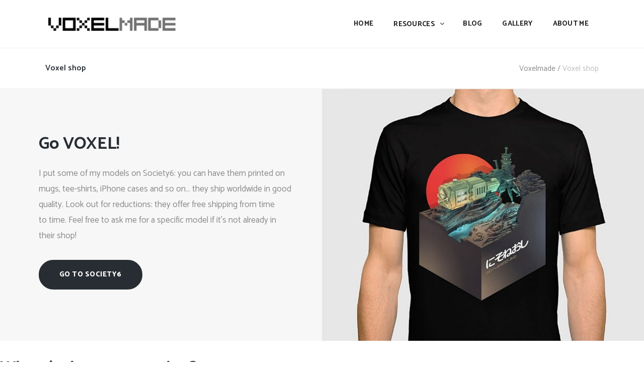

--- FILE ---
content_type: text/html; charset=UTF-8
request_url: https://www.voxelmade.com/voxelshop/
body_size: 8926
content:

<!DOCTYPE html>
<html lang="fr-FR">
<head>
    	
        <meta charset="UTF-8"/>
        <link rel="profile" href="https://gmpg.org/xfn/11"/>
        <link rel="pingback" href="https://www.voxelmade.com/xmlrpc.php"/>

                <meta name="viewport" content="width=device-width,initial-scale=1,user-scalable=no">
        
	<script type="application/javascript">var qodeCoreAjaxUrl = "https://www.voxelmade.com/wp-admin/admin-ajax.php"</script><script type="application/javascript">var QodefAjaxUrl = "https://www.voxelmade.com/wp-admin/admin-ajax.php"</script><meta name='robots' content='index, follow, max-image-preview:large, max-snippet:-1, max-video-preview:-1' />

	<!-- This site is optimized with the Yoast SEO plugin v26.6 - https://yoast.com/wordpress/plugins/seo/ -->
	<title>Voxel shop - Voxelmade</title>
	<link rel="canonical" href="https://www.voxelmade.com/voxelshop/" />
	<meta property="og:locale" content="fr_FR" />
	<meta property="og:type" content="article" />
	<meta property="og:title" content="Voxel shop - Voxelmade" />
	<meta property="og:url" content="https://www.voxelmade.com/voxelshop/" />
	<meta property="og:site_name" content="Voxelmade" />
	<meta property="article:modified_time" content="2017-05-28T13:49:33+00:00" />
	<meta name="twitter:card" content="summary_large_image" />
	<meta name="twitter:site" content="@thibaultsimar" />
	<meta name="twitter:label1" content="Durée de lecture estimée" />
	<meta name="twitter:data1" content="1 minute" />
	<script type="application/ld+json" class="yoast-schema-graph">{"@context":"https://schema.org","@graph":[{"@type":"WebPage","@id":"https://www.voxelmade.com/voxelshop/","url":"https://www.voxelmade.com/voxelshop/","name":"Voxel shop - Voxelmade","isPartOf":{"@id":"https://www.voxelmade.com/#website"},"datePublished":"2017-03-11T17:46:58+00:00","dateModified":"2017-05-28T13:49:33+00:00","breadcrumb":{"@id":"https://www.voxelmade.com/voxelshop/#breadcrumb"},"inLanguage":"fr-FR","potentialAction":[{"@type":"ReadAction","target":["https://www.voxelmade.com/voxelshop/"]}]},{"@type":"BreadcrumbList","@id":"https://www.voxelmade.com/voxelshop/#breadcrumb","itemListElement":[{"@type":"ListItem","position":1,"name":"Accueil","item":"https://www.voxelmade.com/"},{"@type":"ListItem","position":2,"name":"Voxel shop"}]},{"@type":"WebSite","@id":"https://www.voxelmade.com/#website","url":"https://www.voxelmade.com/","name":"Voxelmade","description":"Voxel made easy","potentialAction":[{"@type":"SearchAction","target":{"@type":"EntryPoint","urlTemplate":"https://www.voxelmade.com/?s={search_term_string}"},"query-input":{"@type":"PropertyValueSpecification","valueRequired":true,"valueName":"search_term_string"}}],"inLanguage":"fr-FR"}]}</script>
	<!-- / Yoast SEO plugin. -->


<link rel='dns-prefetch' href='//maps.googleapis.com' />
<link rel='dns-prefetch' href='//fonts.googleapis.com' />
<link rel="alternate" type="application/rss+xml" title="Voxelmade &raquo; Flux" href="https://www.voxelmade.com/feed/" />
<link rel="alternate" type="application/rss+xml" title="Voxelmade &raquo; Flux des commentaires" href="https://www.voxelmade.com/comments/feed/" />
<link rel="alternate" title="oEmbed (JSON)" type="application/json+oembed" href="https://www.voxelmade.com/wp-json/oembed/1.0/embed?url=https%3A%2F%2Fwww.voxelmade.com%2Fvoxelshop%2F" />
<link rel="alternate" title="oEmbed (XML)" type="text/xml+oembed" href="https://www.voxelmade.com/wp-json/oembed/1.0/embed?url=https%3A%2F%2Fwww.voxelmade.com%2Fvoxelshop%2F&#038;format=xml" />
<style id='wp-img-auto-sizes-contain-inline-css' type='text/css'>
img:is([sizes=auto i],[sizes^="auto," i]){contain-intrinsic-size:3000px 1500px}
/*# sourceURL=wp-img-auto-sizes-contain-inline-css */
</style>
<style id='wp-emoji-styles-inline-css' type='text/css'>

	img.wp-smiley, img.emoji {
		display: inline !important;
		border: none !important;
		box-shadow: none !important;
		height: 1em !important;
		width: 1em !important;
		margin: 0 0.07em !important;
		vertical-align: -0.1em !important;
		background: none !important;
		padding: 0 !important;
	}
/*# sourceURL=wp-emoji-styles-inline-css */
</style>
<link rel='stylesheet' id='rs-plugin-settings-css' href='https://www.voxelmade.com/wp-content/plugins/revslider/public/assets/css/settings.css?ver=5.3.1.5' type='text/css' media='all' />
<style id='rs-plugin-settings-inline-css' type='text/css'>
#rs-demo-id {}
/*# sourceURL=rs-plugin-settings-inline-css */
</style>
<link rel='stylesheet' id='arlo_qodef_default_style-css' href='https://www.voxelmade.com/wp-content/themes/arlo/style.css?ver=b5a22d4314d61a08e93c6807774b1185' type='text/css' media='all' />
<link rel='stylesheet' id='arlo_qodef_modules_plugins-css' href='https://www.voxelmade.com/wp-content/themes/arlo/assets/css/plugins.min.css?ver=b5a22d4314d61a08e93c6807774b1185' type='text/css' media='all' />
<link rel='stylesheet' id='arlo_qodef_modules-css' href='https://www.voxelmade.com/wp-content/themes/arlo/assets/css/modules.min.css?ver=b5a22d4314d61a08e93c6807774b1185' type='text/css' media='all' />
<style id='arlo_qodef_modules-inline-css' type='text/css'>
div.wpcf7 img.ajax-loader{display: none;}

.landing-custom .wpb_single_image a{
  padding-top: 4.5%;
  background-image: url("/wp-content/themes/arlo/assets/css/img/frame-landing.png");
  background-repeat:no-repeat;
  background-size:contain;
}
.landing-custom .wpb_single_image a{
  position:relative;
}

.landing-custom .wpb_single_image a:before{
  content:'';
  display:block;
  position:absolute;
  left:0;
  top:0;
  width:100%;
  height:100%;
  background-color:#000000;
  opacity:0;
  -webkit-transition: opacity 0.2s ease;
  transition: opacity 0.2s ease;
  border-radius: 5px 5px 0 0;
}

.landing-custom .wpb_single_image a:hover:before{
  opacity:0.15;
}

.page-id-4491 #qodef-back-to-top{
    display: none;
}

.landing-custom  h4{
font-size:16px;
}
/*# sourceURL=arlo_qodef_modules-inline-css */
</style>
<link rel='stylesheet' id='qodef_font_awesome-css' href='https://www.voxelmade.com/wp-content/themes/arlo/assets/css/font-awesome/css/font-awesome.min.css?ver=b5a22d4314d61a08e93c6807774b1185' type='text/css' media='all' />
<link rel='stylesheet' id='qodef_font_elegant-css' href='https://www.voxelmade.com/wp-content/themes/arlo/assets/css/elegant-icons/style.min.css?ver=b5a22d4314d61a08e93c6807774b1185' type='text/css' media='all' />
<link rel='stylesheet' id='qodef_ion_icons-css' href='https://www.voxelmade.com/wp-content/themes/arlo/assets/css/ion-icons/css/ionicons.min.css?ver=b5a22d4314d61a08e93c6807774b1185' type='text/css' media='all' />
<link rel='stylesheet' id='qodef_linea_icons-css' href='https://www.voxelmade.com/wp-content/themes/arlo/assets/css/linea-icons/style.css?ver=b5a22d4314d61a08e93c6807774b1185' type='text/css' media='all' />
<link rel='stylesheet' id='qodef_simple_line_icons-css' href='https://www.voxelmade.com/wp-content/themes/arlo/assets/css/simple-line-icons/simple-line-icons.css?ver=b5a22d4314d61a08e93c6807774b1185' type='text/css' media='all' />
<link rel='stylesheet' id='qodef_dripicons-css' href='https://www.voxelmade.com/wp-content/themes/arlo/assets/css/dripicons/dripicons.css?ver=b5a22d4314d61a08e93c6807774b1185' type='text/css' media='all' />
<link rel='stylesheet' id='arlo_qodef_modules_responsive-css' href='https://www.voxelmade.com/wp-content/themes/arlo/assets/css/modules-responsive.css?ver=b5a22d4314d61a08e93c6807774b1185' type='text/css' media='all' />
<link rel='stylesheet' id='arlo_qodef_blog_responsive-css' href='https://www.voxelmade.com/wp-content/themes/arlo/assets/css/blog-responsive.min.css?ver=b5a22d4314d61a08e93c6807774b1185' type='text/css' media='all' />
<link rel='stylesheet' id='arlo_qodef_style_dynamic_responsive-css' href='https://www.voxelmade.com/wp-content/themes/arlo/assets/css/style_dynamic_responsive.css?ver=1638305571' type='text/css' media='all' />
<link rel='stylesheet' id='arlo_qodef_style_dynamic-css' href='https://www.voxelmade.com/wp-content/themes/arlo/assets/css/style_dynamic.css?ver=1638305571' type='text/css' media='all' />
<link rel='stylesheet' id='js_composer_front-css' href='https://www.voxelmade.com/wp-content/plugins/js_composer/assets/css/js_composer.min.css?ver=5.1.1' type='text/css' media='all' />
<link rel='stylesheet' id='arlo_qodef_google_fonts-css' href='https://fonts.googleapis.com/css?family=Catamaran%3A100%2C200%2C300%2C400%2C500%2C600%2C700%2C800%2C900&#038;subset=latin-ext&#038;ver=1.0.0' type='text/css' media='all' />
<link rel='stylesheet' id='childstyle-css' href='https://www.voxelmade.com/wp-content/themes/arlo-child/style.css?ver=b5a22d4314d61a08e93c6807774b1185' type='text/css' media='all' />
<script type="text/javascript" src="https://www.voxelmade.com/wp-includes/js/jquery/jquery.min.js?ver=3.7.1" id="jquery-core-js"></script>
<script type="text/javascript" src="https://www.voxelmade.com/wp-includes/js/jquery/jquery-migrate.min.js?ver=3.4.1" id="jquery-migrate-js"></script>
<script type="text/javascript" src="https://www.voxelmade.com/wp-content/plugins/revslider/public/assets/js/jquery.themepunch.tools.min.js?ver=5.3.1.5" id="tp-tools-js"></script>
<script type="text/javascript" src="https://www.voxelmade.com/wp-content/plugins/revslider/public/assets/js/jquery.themepunch.revolution.min.js?ver=5.3.1.5" id="revmin-js"></script>
<link rel="https://api.w.org/" href="https://www.voxelmade.com/wp-json/" /><link rel="alternate" title="JSON" type="application/json" href="https://www.voxelmade.com/wp-json/wp/v2/pages/5179" /><link rel="EditURI" type="application/rsd+xml" title="RSD" href="https://www.voxelmade.com/xmlrpc.php?rsd" />

<link rel='shortlink' href='https://www.voxelmade.com/?p=5179' />
<meta name="generator" content="Powered by Visual Composer - drag and drop page builder for WordPress."/>
<!--[if lte IE 9]><link rel="stylesheet" type="text/css" href="https://www.voxelmade.com/wp-content/plugins/js_composer/assets/css/vc_lte_ie9.min.css" media="screen"><![endif]--><meta name="generator" content="Powered by Slider Revolution 5.3.1.5 - responsive, Mobile-Friendly Slider Plugin for WordPress with comfortable drag and drop interface." />
<noscript><style type="text/css"> .wpb_animate_when_almost_visible { opacity: 1; }</style></noscript></head>

<body data-rsssl=1 class="wp-singular page-template page-template-full-width page-template-full-width-php page page-id-5179 wp-theme-arlo wp-child-theme-arlo-child qode-core-1.1 qodef-smooth-scroll  qodef-mimic-ajax qodef-header-standard qodef-sticky-header-on-scroll-up qodef-default-mobile-header qodef-sticky-up-mobile-header qodef-dropdown-animate-height wpb-js-composer js-comp-ver-5.1.1 vc_responsive">



<div class="qodef-wrapper">
    <div class="qodef-wrapper-inner">
        
<header class="qodef-page-header">
    
    <div class="qodef-menu-area" >
                    <div class="qodef-grid">
                                <div class="qodef-vertical-align-containers">
                <div class="qodef-position-left">
                    <div class="qodef-position-left-inner">
                        
<div class="qodef-logo-wrapper">
    <a href="https://www.voxelmade.com/" style="height: 39px;">
        <img class="qodef-normal-logo" src="https://www.voxelmade.com/wp-content/uploads/2017/05/logo-voxelmade-1-e1495976942988.png" alt="logo"/>
        <img class="qodef-dark-logo" src="https://www.voxelmade.com/wp-content/uploads/2017/05/logo-voxelmade-1-e1495976942988.png" alt="dark logoo"/>        <img class="qodef-light-logo" src="https://www.voxelmade.com/wp-content/uploads/2017/05/logo-voxelmade-1-e1495976942988.png" alt="light logo"/>    </a>
</div>

                    </div>
                </div>
                <div class="qodef-position-right">
                    <div class="qodef-position-right-inner">
                        
<nav class="qodef-main-menu qodef-drop-down qodef-default-nav">
    <ul id="menu-voxelmade" class="clearfix"><li id="nav-menu-item-4884" class="menu-item menu-item-type-post_type menu-item-object-page menu-item-home  narrow"><a href="https://www.voxelmade.com/" class=""><span class="item_outer"><span class="item_inner"><span class="menu_icon_wrapper"><i class="menu_icon null fa"></i></span><span class="item_text">Home</span></span><span class="plus"></span></span></a></li>
<li id="nav-menu-item-5058" class="menu-item menu-item-type-post_type menu-item-object-page menu-item-has-children  has_sub narrow"><a href="https://www.voxelmade.com/ressources/" class=""><span class="item_outer"><span class="item_inner"><span class="menu_icon_wrapper"><i class="menu_icon null fa"></i></span><span class="item_text">Resources</span><i class="fa fa-angle-down qodef-first-level-icon" aria-hidden="true"></i></span><span class="plus"></span></span></a>
<div class="second"><div class="inner"><ul>
	<li id="nav-menu-item-4938" class="menu-item menu-item-type-post_type menu-item-object-page menu-item-has-children sub"><a href="https://www.voxelmade.com/softwares/" class=""><span class="item_outer"><span class="item_inner"><span class="menu_icon_wrapper"><i class="menu_icon null fa"></i></span><span class="item_text">Softwares</span></span><span class="plus"></span><i class="qodef-menu-arrow fa fa-angle-right"></i></span></a>
	<ul>
		<li id="nav-menu-item-4941" class="menu-item menu-item-type-post_type menu-item-object-page "><a href="https://www.voxelmade.com/magicavoxel/" class=""><span class="item_outer"><span class="item_inner"><span class="menu_icon_wrapper"><i class="menu_icon null fa"></i></span><span class="item_text">Magicavoxel</span></span><span class="plus"></span></span></a></li>
		<li id="nav-menu-item-5134" class="menu-item menu-item-type-post_type menu-item-object-page "><a href="https://www.voxelmade.com/qubicle/" class=""><span class="item_outer"><span class="item_inner"><span class="menu_icon_wrapper"><i class="menu_icon null fa"></i></span><span class="item_text">Qubicle</span></span><span class="plus"></span></span></a></li>
		<li id="nav-menu-item-5259" class="menu-item menu-item-type-post_type menu-item-object-page "><a href="https://www.voxelmade.com/cinema4d/" class=""><span class="item_outer"><span class="item_inner"><span class="menu_icon_wrapper"><i class="menu_icon null fa"></i></span><span class="item_text">Cinema4D</span></span><span class="plus"></span></span></a></li>
		<li id="nav-menu-item-5645" class="menu-item menu-item-type-post_type menu-item-object-page "><a href="https://www.voxelmade.com/voxedit/" class=""><span class="item_outer"><span class="item_inner"><span class="menu_icon_wrapper"><i class="menu_icon blank fa"></i></span><span class="item_text">VoxEdit</span></span><span class="plus"></span></span></a></li>
	</ul>
</li>
	<li id="nav-menu-item-4928" class="menu-item menu-item-type-post_type menu-item-object-page "><a href="https://www.voxelmade.com/voxelartists/" class=""><span class="item_outer"><span class="item_inner"><span class="menu_icon_wrapper"><i class="menu_icon null fa"></i></span><span class="item_text">Voxel artists</span></span><span class="plus"></span></span></a></li>
	<li id="nav-menu-item-4959" class="menu-item menu-item-type-post_type menu-item-object-page "><a href="https://www.voxelmade.com/tutorials/" class=""><span class="item_outer"><span class="item_inner"><span class="menu_icon_wrapper"><i class="menu_icon null fa"></i></span><span class="item_text">Tutorials</span></span><span class="plus"></span></span></a></li>
</ul></div></div>
</li>
<li id="nav-menu-item-5240" class="menu-item menu-item-type-post_type menu-item-object-page  narrow"><a href="https://www.voxelmade.com/blog/" class=""><span class="item_outer"><span class="item_inner"><span class="menu_icon_wrapper"><i class="menu_icon null fa"></i></span><span class="item_text">Blog</span></span><span class="plus"></span></span></a></li>
<li id="nav-menu-item-4885" class="menu-item menu-item-type-post_type menu-item-object-page  narrow"><a href="https://www.voxelmade.com/gallery/" class=""><span class="item_outer"><span class="item_inner"><span class="menu_icon_wrapper"><i class="menu_icon null fa"></i></span><span class="item_text">Gallery</span></span><span class="plus"></span></span></a></li>
<li id="nav-menu-item-5251" class="menu-item menu-item-type-post_type menu-item-object-page  narrow"><a href="https://www.voxelmade.com/about-me/" class=""><span class="item_outer"><span class="item_inner"><span class="menu_icon_wrapper"><i class="menu_icon null fa"></i></span><span class="item_text">About me</span></span><span class="plus"></span></span></a></li>
<li id="nav-menu-item-5272" class="menu-item menu-item-type-post_type menu-item-object-page current-menu-item page_item page-item-5179 current_page_item qodef-active-item narrow"></li>
</ul></nav>

                                            </div>
                </div>
            </div>
                </div>
            </div>
        <div class="qodef-sticky-header">
        <div class="qodef-sticky-holder">
            <div class="qodef-grid">
                        <div class=" qodef-vertical-align-containers">
                <div class="qodef-position-left">
                    <div class="qodef-position-left-inner">
                        
<div class="qodef-logo-wrapper">
    <a href="https://www.voxelmade.com/" style="height: 39px;">
        <img class="qodef-normal-logo" src="https://www.voxelmade.com/wp-content/uploads/2017/05/logo-voxelmade-1-e1495976942988.png" alt="logo"/>
        <img class="qodef-dark-logo" src="https://www.voxelmade.com/wp-content/uploads/2017/05/logo-voxelmade-1-e1495976942988.png" alt="dark logoo"/>        <img class="qodef-light-logo" src="https://www.voxelmade.com/wp-content/uploads/2017/05/logo-voxelmade-1-e1495976942988.png" alt="light logo"/>    </a>
</div>

                    </div>
                </div>
                <div class="qodef-position-right">
                    <div class="qodef-position-right-inner">

                        
<nav class="qodef-main-menu qodef-drop-down qodef-sticky-nav">
    <ul id="menu-voxelmade-1" class="clearfix"><li id="sticky-nav-menu-item-4884" class="menu-item menu-item-type-post_type menu-item-object-page menu-item-home  narrow"><a href="https://www.voxelmade.com/" class=""><span class="item_outer"><span class="item_inner"><span class="menu_icon_wrapper"><i class="menu_icon null fa"></i></span><span class="item_text">Home</span></span><span class="plus"></span></span></a></li>
<li id="sticky-nav-menu-item-5058" class="menu-item menu-item-type-post_type menu-item-object-page menu-item-has-children  has_sub narrow"><a href="https://www.voxelmade.com/ressources/" class=""><span class="item_outer"><span class="item_inner"><span class="menu_icon_wrapper"><i class="menu_icon null fa"></i></span><span class="item_text">Resources</span><i class="fa fa-angle-down qodef-first-level-icon" aria-hidden="true"></i></span><span class="plus"></span></span></a>
<div class="second"><div class="inner"><ul>
	<li id="sticky-nav-menu-item-4938" class="menu-item menu-item-type-post_type menu-item-object-page menu-item-has-children sub"><a href="https://www.voxelmade.com/softwares/" class=""><span class="item_outer"><span class="item_inner"><span class="menu_icon_wrapper"><i class="menu_icon null fa"></i></span><span class="item_text">Softwares</span></span><span class="plus"></span><i class="qodef-menu-arrow fa fa-angle-right"></i></span></a>
	<ul>
		<li id="sticky-nav-menu-item-4941" class="menu-item menu-item-type-post_type menu-item-object-page "><a href="https://www.voxelmade.com/magicavoxel/" class=""><span class="item_outer"><span class="item_inner"><span class="menu_icon_wrapper"><i class="menu_icon null fa"></i></span><span class="item_text">Magicavoxel</span></span><span class="plus"></span></span></a></li>
		<li id="sticky-nav-menu-item-5134" class="menu-item menu-item-type-post_type menu-item-object-page "><a href="https://www.voxelmade.com/qubicle/" class=""><span class="item_outer"><span class="item_inner"><span class="menu_icon_wrapper"><i class="menu_icon null fa"></i></span><span class="item_text">Qubicle</span></span><span class="plus"></span></span></a></li>
		<li id="sticky-nav-menu-item-5259" class="menu-item menu-item-type-post_type menu-item-object-page "><a href="https://www.voxelmade.com/cinema4d/" class=""><span class="item_outer"><span class="item_inner"><span class="menu_icon_wrapper"><i class="menu_icon null fa"></i></span><span class="item_text">Cinema4D</span></span><span class="plus"></span></span></a></li>
		<li id="sticky-nav-menu-item-5645" class="menu-item menu-item-type-post_type menu-item-object-page "><a href="https://www.voxelmade.com/voxedit/" class=""><span class="item_outer"><span class="item_inner"><span class="menu_icon_wrapper"><i class="menu_icon blank fa"></i></span><span class="item_text">VoxEdit</span></span><span class="plus"></span></span></a></li>
	</ul>
</li>
	<li id="sticky-nav-menu-item-4928" class="menu-item menu-item-type-post_type menu-item-object-page "><a href="https://www.voxelmade.com/voxelartists/" class=""><span class="item_outer"><span class="item_inner"><span class="menu_icon_wrapper"><i class="menu_icon null fa"></i></span><span class="item_text">Voxel artists</span></span><span class="plus"></span></span></a></li>
	<li id="sticky-nav-menu-item-4959" class="menu-item menu-item-type-post_type menu-item-object-page "><a href="https://www.voxelmade.com/tutorials/" class=""><span class="item_outer"><span class="item_inner"><span class="menu_icon_wrapper"><i class="menu_icon null fa"></i></span><span class="item_text">Tutorials</span></span><span class="plus"></span></span></a></li>
</ul></div></div>
</li>
<li id="sticky-nav-menu-item-5240" class="menu-item menu-item-type-post_type menu-item-object-page  narrow"><a href="https://www.voxelmade.com/blog/" class=""><span class="item_outer"><span class="item_inner"><span class="menu_icon_wrapper"><i class="menu_icon null fa"></i></span><span class="item_text">Blog</span></span><span class="plus"></span></span></a></li>
<li id="sticky-nav-menu-item-4885" class="menu-item menu-item-type-post_type menu-item-object-page  narrow"><a href="https://www.voxelmade.com/gallery/" class=""><span class="item_outer"><span class="item_inner"><span class="menu_icon_wrapper"><i class="menu_icon null fa"></i></span><span class="item_text">Gallery</span></span><span class="plus"></span></span></a></li>
<li id="sticky-nav-menu-item-5251" class="menu-item menu-item-type-post_type menu-item-object-page  narrow"><a href="https://www.voxelmade.com/about-me/" class=""><span class="item_outer"><span class="item_inner"><span class="menu_icon_wrapper"><i class="menu_icon null fa"></i></span><span class="item_text">About me</span></span><span class="plus"></span></span></a></li>
<li id="sticky-nav-menu-item-5272" class="menu-item menu-item-type-post_type menu-item-object-page current-menu-item page_item page-item-5179 current_page_item qodef-active-item narrow"></li>
</ul></nav>

                                            </div>
                </div>
            </div>
                    </div>
            </div>
</div>
</header>


<header class="qodef-mobile-header">
        <div class="qodef-mobile-header-inner">
        <div class="qodef-mobile-header-holder">
            <div class="qodef-grid">
                <div class="qodef-vertical-align-containers">
                                            <div class="qodef-mobile-menu-opener">
                            <a href="javascript:void(0)">
                    <span class="qodef-mobile-opener-icon-holder">
                        <i class="qodef-icon-font-awesome fa fa-bars " ></i>                    </span>
                            </a>
                        </div>
                                                                <div class="qodef-position-center">
                            <div class="qodef-position-center-inner">
                                
<div class="qodef-mobile-logo-wrapper">
    <a href="https://www.voxelmade.com/" style="height: 39px">
        <img src="https://www.voxelmade.com/wp-content/uploads/2017/05/logo-voxelmade-1-e1495976942988.png" alt="mobile logo"/>
    </a>
</div>

                            </div>
                        </div>
                                        <div class="qodef-position-right">
                        <div class="qodef-position-right-inner">
                                                    </div>
                    </div>
                </div> <!-- close .qodef-vertical-align-containers -->
            </div>
        </div>
        
<nav class="qodef-mobile-nav">
    <div class="qodef-grid">
        <ul id="menu-voxelmade-2" class=""><li id="mobile-menu-item-4884" class="menu-item menu-item-type-post_type menu-item-object-page menu-item-home "><a href="https://www.voxelmade.com/" class=""><span>Home</span></a></li>
<li id="mobile-menu-item-5058" class="menu-item menu-item-type-post_type menu-item-object-page menu-item-has-children  has_sub"><a href="https://www.voxelmade.com/ressources/" class=""><span>Resources</span></a><span class="mobile_arrow"><i class="qodef-sub-arrow fa fa-angle-right"></i><i class="fa fa-angle-down"></i></span>
<ul class="sub_menu">
	<li id="mobile-menu-item-4938" class="menu-item menu-item-type-post_type menu-item-object-page menu-item-has-children  has_sub"><a href="https://www.voxelmade.com/softwares/" class=""><span>Softwares</span></a><span class="mobile_arrow"><i class="qodef-sub-arrow fa fa-angle-right"></i><i class="fa fa-angle-down"></i></span>
	<ul class="sub_menu">
		<li id="mobile-menu-item-4941" class="menu-item menu-item-type-post_type menu-item-object-page "><a href="https://www.voxelmade.com/magicavoxel/" class=""><span>Magicavoxel</span></a></li>
		<li id="mobile-menu-item-5134" class="menu-item menu-item-type-post_type menu-item-object-page "><a href="https://www.voxelmade.com/qubicle/" class=""><span>Qubicle</span></a></li>
		<li id="mobile-menu-item-5259" class="menu-item menu-item-type-post_type menu-item-object-page "><a href="https://www.voxelmade.com/cinema4d/" class=""><span>Cinema4D</span></a></li>
		<li id="mobile-menu-item-5645" class="menu-item menu-item-type-post_type menu-item-object-page "><a href="https://www.voxelmade.com/voxedit/" class=""><span>VoxEdit</span></a></li>
	</ul>
</li>
	<li id="mobile-menu-item-4928" class="menu-item menu-item-type-post_type menu-item-object-page "><a href="https://www.voxelmade.com/voxelartists/" class=""><span>Voxel artists</span></a></li>
	<li id="mobile-menu-item-4959" class="menu-item menu-item-type-post_type menu-item-object-page "><a href="https://www.voxelmade.com/tutorials/" class=""><span>Tutorials</span></a></li>
</ul>
</li>
<li id="mobile-menu-item-5240" class="menu-item menu-item-type-post_type menu-item-object-page "><a href="https://www.voxelmade.com/blog/" class=""><span>Blog</span></a></li>
<li id="mobile-menu-item-4885" class="menu-item menu-item-type-post_type menu-item-object-page "><a href="https://www.voxelmade.com/gallery/" class=""><span>Gallery</span></a></li>
<li id="mobile-menu-item-5251" class="menu-item menu-item-type-post_type menu-item-object-page "><a href="https://www.voxelmade.com/about-me/" class=""><span>About me</span></a></li>
<li id="mobile-menu-item-5272" class="menu-item menu-item-type-post_type menu-item-object-page current-menu-item page_item page-item-5179 current_page_item qodef-active-item"></li>
</ul>    </div>
</nav>

    </div>
</header> <!-- close .qodef-mobile-header -->



                    <a id='qodef-back-to-top'  href='#'>
                <span class="qodef-icon-stack">
                     <span aria-hidden="true" class="qodef-icon-font-elegant arrow_carrot-up  " ></span>                </span>
            </a>
                
        <div class="qodef-content" >
                        <div class="qodef-content-inner">
    <div class="qodef-title qodef-breadcrumb-type qodef-content-left-alignment qodef-animation-no" style="height:80px;" data-height="80" >
        <div class="qodef-title-image"></div>
        <div class="qodef-title-holder" >
            <div class="qodef-container clearfix">
                <div class="qodef-container-inner">
                    <div class="qodef-title-subtitle-holder" style="">
                        <div class="qodef-title-subtitle-holder-inner">
                                                        <h1 ><span>Voxel shop</span></h1>
                                <div class="qodef-breadcrumbs-holder"> <div class="qodef-breadcrumbs"><div class="qodef-breadcrumbs-inner"><a href="https://www.voxelmade.com/">Voxelmade</a><span class="qodef-delimiter">&nbsp;/&nbsp;</span><span class="qodef-current">Voxel shop</span></div></div></div>
                                                    </div>
                    </div>
                </div>
            </div>
        </div>
    </div>


<div class="qodef-full-width">
<div class="qodef-full-width-inner">
						<div class="vc_row wpb_row vc_row-fluid qodef-section" style=""><div class="clearfix qodef-full-section-inner"><div class="wpb_column vc_column_container vc_col-sm-12"><div class="vc_column-inner "><div class="wpb_wrapper"><div class="qodef-elements-holder qodef-two-columns qodef-responsive-mode-768" ><div class="qodef-elements-holder-item "  style="background-color: #f7f7f7">
	<div class="qodef-elements-holder-item-inner">
		<div class="qodef-elements-holder-item-content qodef-elements-holder-custom-658484" style="padding: 13% 18% 10% 19%">
						<style type="text/css" data-type="qodef-elements-custom-padding" scoped>
                									@media only screen and (min-width: 1024px) and (max-width: 1280px) {
						.qodef-elements-holder-item-content.qodef-elements-holder-custom-658484 {
							padding: 13% 9% 8% 12% !important;
						}
					}
												@media only screen and (min-width: 768px) and (max-width: 1024px) {
					.qodef-elements-holder-item-content.qodef-elements-holder-custom-658484 {
						padding: 13% 8% 5% 8% !important;
					}
				}
																				</style>
						<div class="vc_empty_space"   style="height: 1px" ><span class="vc_empty_space_inner"></span></div>

	<div class="wpb_text_column wpb_content_element " >
		<div class="wpb_wrapper">
			<h2>Go VOXEL!</h2>

		</div>
	</div>
<div class="vc_empty_space"   style="height: 21px" ><span class="vc_empty_space_inner"></span></div>

	<div class="wpb_text_column wpb_content_element " >
		<div class="wpb_wrapper">
			<h4>I put some of my models on Society6: you can have them printed on mugs, tee-shirts, iPhone cases and so on&#8230; they ship worldwide in good quality. Look out for reductions: they offer free shipping from time to time. Feel free to ask me for a specific model if it&rsquo;s not already in their shop!</h4>

		</div>
	</div>
<div class="vc_empty_space"   style="height: 32px" ><span class="vc_empty_space_inner"></span></div>
<a href="https://society6.com/ex_machina/collection/exm-creations" target="_blank"  class="qodef-btn qodef-btn-medium qodef-btn-solid"  >
    <span class="qodef-btn-text">Go to society6</span>
    </a><div class="vc_empty_space"   style="height: 48px" ><span class="vc_empty_space_inner"></span></div>
		</div>
	</div>
</div><div class="qodef-elements-holder-item "  style="background-image: url(https://www.voxelmade.com/wp-content/uploads/2017/03/shop1-e1489353646241.jpg)">
	<div class="qodef-elements-holder-item-inner">
		<div class="qodef-elements-holder-item-content qodef-elements-holder-custom-382818" style="padding: 13% 18% 10% 19%">
						<style type="text/css" data-type="qodef-elements-custom-padding" scoped>
                									@media only screen and (min-width: 1024px) and (max-width: 1280px) {
						.qodef-elements-holder-item-content.qodef-elements-holder-custom-382818 {
							padding: 13% 9% 8% 12% !important;
						}
					}
												@media only screen and (min-width: 768px) and (max-width: 1024px) {
					.qodef-elements-holder-item-content.qodef-elements-holder-custom-382818 {
						padding: 13% 8% 5% 8% !important;
					}
				}
																				</style>
						<div class="vc_empty_space"   style="height: 367px" ><span class="vc_empty_space_inner"></span></div>
		</div>
	</div>
</div></div></div></div></div></div></div><div class="vc_row wpb_row vc_row-fluid qodef-section" style=""><div class="clearfix qodef-full-section-inner"><div class="wpb_column vc_column_container vc_col-sm-12"><div class="vc_column-inner "><div class="wpb_wrapper"><div class="vc_empty_space"   style="height: 32px" ><span class="vc_empty_space_inner"></span></div>

	<div class="wpb_text_column wpb_content_element " >
		<div class="wpb_wrapper">
			<h2>Where&rsquo;s the money going?</h2>
<p>Well, my personal airplane is consuming so much gas on my regular trips to Hawaï, soooo&#8230; moreover, Voxel is a passion for me, I do it on my free time and I could use a few bucks to pay for maintaining this website, producing free tutorials and maybe buy a decent microphone one day (instead of borrowing one each time). Thanks for your support anyway!</p>

		</div>
	</div>
<div class="vc_empty_space"   style="height: 32px" ><span class="vc_empty_space_inner"></span></div>
</div></div></div></div></div>
							</div>
</div>
</div> <!-- close div.content_inner -->
</div>  <!-- close div.content -->

<footer >
	<div class="qodef-footer-inner clearfix">

		
<div class="qodef-footer-top-holder">
	<div class="qodef-footer-top qodef-footer-top-aligment-left">
		
		<div class="qodef-container">
			<div class="qodef-container-inner">

		<div class="qodef-four-columns clearfix">
	<div class="qodef-four-columns-inner">
		<div class="qodef-column">
			<div class="qodef-column-inner">
				<div id="text-16" class="widget qodef-footer-column-1 widget_text"><h4 class="qodef-footer-widget-title">Get in touch</h4>			<div class="textwidget">This website is still under construction. You can contact me on Twitter: @thibaultsimar</div>
		</div>			</div>
		</div>
		<div class="qodef-column">
			<div class="qodef-column-inner">
							</div>
		</div>
		<div class="qodef-column">
			<div class="qodef-column-inner">
							</div>
		</div>
		<div class="qodef-column">
			<div class="qodef-column-inner">
							</div>
		</div>
	</div>
</div>			</div>
		</div>
		</div>
</div>

<div class="qodef-footer-bottom-holder">
	<div class="qodef-footer-bottom-holder-inner">
					<div class="qodef-container">
				<div class="qodef-container-inner">

		<div class="qodef-column-inner">
	</div>				</div>
			</div>
				</div>
	</div>

	</div>
</footer>

</div> <!-- close div.qodef-wrapper-inner  -->
</div> <!-- close div.qodef-wrapper -->
<script type="speculationrules">
{"prefetch":[{"source":"document","where":{"and":[{"href_matches":"/*"},{"not":{"href_matches":["/wp-*.php","/wp-admin/*","/wp-content/uploads/*","/wp-content/*","/wp-content/plugins/*","/wp-content/themes/arlo-child/*","/wp-content/themes/arlo/*","/*\\?(.+)"]}},{"not":{"selector_matches":"a[rel~=\"nofollow\"]"}},{"not":{"selector_matches":".no-prefetch, .no-prefetch a"}}]},"eagerness":"conservative"}]}
</script>
<script type="text/javascript" src="https://www.voxelmade.com/wp-includes/js/jquery/ui/core.min.js?ver=1.13.3" id="jquery-ui-core-js"></script>
<script type="text/javascript" src="https://www.voxelmade.com/wp-includes/js/jquery/ui/tabs.min.js?ver=1.13.3" id="jquery-ui-tabs-js"></script>
<script type="text/javascript" src="https://www.voxelmade.com/wp-includes/js/jquery/ui/accordion.min.js?ver=1.13.3" id="jquery-ui-accordion-js"></script>
<script type="text/javascript" id="mediaelement-core-js-before">
/* <![CDATA[ */
var mejsL10n = {"language":"fr","strings":{"mejs.download-file":"T\u00e9l\u00e9charger le fichier","mejs.install-flash":"Vous utilisez un navigateur qui n\u2019a pas le lecteur Flash activ\u00e9 ou install\u00e9. Veuillez activer votre extension Flash ou t\u00e9l\u00e9charger la derni\u00e8re version \u00e0 partir de cette adresse\u00a0: https://get.adobe.com/flashplayer/","mejs.fullscreen":"Plein \u00e9cran","mejs.play":"Lecture","mejs.pause":"Pause","mejs.time-slider":"Curseur de temps","mejs.time-help-text":"Utilisez les fl\u00e8ches droite/gauche pour avancer d\u2019une seconde, haut/bas pour avancer de dix secondes.","mejs.live-broadcast":"\u00c9mission en direct","mejs.volume-help-text":"Utilisez les fl\u00e8ches haut/bas pour augmenter ou diminuer le volume.","mejs.unmute":"R\u00e9activer le son","mejs.mute":"Muet","mejs.volume-slider":"Curseur de volume","mejs.video-player":"Lecteur vid\u00e9o","mejs.audio-player":"Lecteur audio","mejs.captions-subtitles":"L\u00e9gendes/Sous-titres","mejs.captions-chapters":"Chapitres","mejs.none":"Aucun","mejs.afrikaans":"Afrikaans","mejs.albanian":"Albanais","mejs.arabic":"Arabe","mejs.belarusian":"Bi\u00e9lorusse","mejs.bulgarian":"Bulgare","mejs.catalan":"Catalan","mejs.chinese":"Chinois","mejs.chinese-simplified":"Chinois (simplifi\u00e9)","mejs.chinese-traditional":"Chinois (traditionnel)","mejs.croatian":"Croate","mejs.czech":"Tch\u00e8que","mejs.danish":"Danois","mejs.dutch":"N\u00e9erlandais","mejs.english":"Anglais","mejs.estonian":"Estonien","mejs.filipino":"Filipino","mejs.finnish":"Finnois","mejs.french":"Fran\u00e7ais","mejs.galician":"Galicien","mejs.german":"Allemand","mejs.greek":"Grec","mejs.haitian-creole":"Cr\u00e9ole ha\u00eftien","mejs.hebrew":"H\u00e9breu","mejs.hindi":"Hindi","mejs.hungarian":"Hongrois","mejs.icelandic":"Islandais","mejs.indonesian":"Indon\u00e9sien","mejs.irish":"Irlandais","mejs.italian":"Italien","mejs.japanese":"Japonais","mejs.korean":"Cor\u00e9en","mejs.latvian":"Letton","mejs.lithuanian":"Lituanien","mejs.macedonian":"Mac\u00e9donien","mejs.malay":"Malais","mejs.maltese":"Maltais","mejs.norwegian":"Norv\u00e9gien","mejs.persian":"Perse","mejs.polish":"Polonais","mejs.portuguese":"Portugais","mejs.romanian":"Roumain","mejs.russian":"Russe","mejs.serbian":"Serbe","mejs.slovak":"Slovaque","mejs.slovenian":"Slov\u00e9nien","mejs.spanish":"Espagnol","mejs.swahili":"Swahili","mejs.swedish":"Su\u00e9dois","mejs.tagalog":"Tagalog","mejs.thai":"Thai","mejs.turkish":"Turc","mejs.ukrainian":"Ukrainien","mejs.vietnamese":"Vietnamien","mejs.welsh":"Ga\u00e9lique","mejs.yiddish":"Yiddish"}};
//# sourceURL=mediaelement-core-js-before
/* ]]> */
</script>
<script type="text/javascript" src="https://www.voxelmade.com/wp-includes/js/mediaelement/mediaelement-and-player.min.js?ver=4.2.17" id="mediaelement-core-js"></script>
<script type="text/javascript" src="https://www.voxelmade.com/wp-includes/js/mediaelement/mediaelement-migrate.min.js?ver=b5a22d4314d61a08e93c6807774b1185" id="mediaelement-migrate-js"></script>
<script type="text/javascript" id="mediaelement-js-extra">
/* <![CDATA[ */
var _wpmejsSettings = {"pluginPath":"/wp-includes/js/mediaelement/","classPrefix":"mejs-","stretching":"responsive","audioShortcodeLibrary":"mediaelement","videoShortcodeLibrary":"mediaelement"};
//# sourceURL=mediaelement-js-extra
/* ]]> */
</script>
<script type="text/javascript" src="https://www.voxelmade.com/wp-includes/js/mediaelement/wp-mediaelement.min.js?ver=b5a22d4314d61a08e93c6807774b1185" id="wp-mediaelement-js"></script>
<script type="text/javascript" src="https://www.voxelmade.com/wp-content/themes/arlo/assets/js/third-party.min.js?ver=b5a22d4314d61a08e93c6807774b1185" id="arlo_qodef_third_party-js"></script>
<script type="text/javascript" src="https://www.voxelmade.com/wp-content/plugins/js_composer/assets/lib/bower/isotope/dist/isotope.pkgd.min.js?ver=5.1.1" id="isotope-js"></script>
<script type="text/javascript" src="https://www.voxelmade.com/wp-content/themes/arlo/assets/js/packery.min.js?ver=b5a22d4314d61a08e93c6807774b1185" id="packery-js"></script>
<script type="text/javascript" src="//maps.googleapis.com/maps/api/js?ver=b5a22d4314d61a08e93c6807774b1185" id="google_map_api-js"></script>
<script type="text/javascript" id="arlo_qodef_modules-js-extra">
/* <![CDATA[ */
var qodefGlobalVars = {"vars":{"qodefAddForAdminBar":0,"qodefElementAppearAmount":-150,"qodefFinishedMessage":"No more posts","qodefMessage":"Loading new posts...","qodefTopBarHeight":0,"qodefStickyHeaderHeight":60,"qodefStickyHeaderTransparencyHeight":60,"qodefStickyScrollAmount":0,"qodefLogoAreaHeight":0,"qodefMenuAreaHeight":95,"qodefMobileHeaderHeight":100}};
var qodefPerPageVars = {"vars":{"qodefStickyScrollAmount":0,"qodefHeaderTransparencyHeight":0}};
//# sourceURL=arlo_qodef_modules-js-extra
/* ]]> */
</script>
<script type="text/javascript" src="https://www.voxelmade.com/wp-content/themes/arlo/assets/js/modules.min.js?ver=b5a22d4314d61a08e93c6807774b1185" id="arlo_qodef_modules-js"></script>
<script type="text/javascript" src="https://www.voxelmade.com/wp-content/plugins/js_composer/assets/js/dist/js_composer_front.min.js?ver=5.1.1" id="wpb_composer_front_js-js"></script>
<script type="text/javascript" id="qodef-like-js-extra">
/* <![CDATA[ */
var qodefLike = {"ajaxurl":"https://www.voxelmade.com/wp-admin/admin-ajax.php"};
//# sourceURL=qodef-like-js-extra
/* ]]> */
</script>
<script type="text/javascript" src="https://www.voxelmade.com/wp-content/themes/arlo/assets/js/like.min.js?ver=1.0" id="qodef-like-js"></script>
<script id="wp-emoji-settings" type="application/json">
{"baseUrl":"https://s.w.org/images/core/emoji/17.0.2/72x72/","ext":".png","svgUrl":"https://s.w.org/images/core/emoji/17.0.2/svg/","svgExt":".svg","source":{"concatemoji":"https://www.voxelmade.com/wp-includes/js/wp-emoji-release.min.js?ver=b5a22d4314d61a08e93c6807774b1185"}}
</script>
<script type="module">
/* <![CDATA[ */
/*! This file is auto-generated */
const a=JSON.parse(document.getElementById("wp-emoji-settings").textContent),o=(window._wpemojiSettings=a,"wpEmojiSettingsSupports"),s=["flag","emoji"];function i(e){try{var t={supportTests:e,timestamp:(new Date).valueOf()};sessionStorage.setItem(o,JSON.stringify(t))}catch(e){}}function c(e,t,n){e.clearRect(0,0,e.canvas.width,e.canvas.height),e.fillText(t,0,0);t=new Uint32Array(e.getImageData(0,0,e.canvas.width,e.canvas.height).data);e.clearRect(0,0,e.canvas.width,e.canvas.height),e.fillText(n,0,0);const a=new Uint32Array(e.getImageData(0,0,e.canvas.width,e.canvas.height).data);return t.every((e,t)=>e===a[t])}function p(e,t){e.clearRect(0,0,e.canvas.width,e.canvas.height),e.fillText(t,0,0);var n=e.getImageData(16,16,1,1);for(let e=0;e<n.data.length;e++)if(0!==n.data[e])return!1;return!0}function u(e,t,n,a){switch(t){case"flag":return n(e,"\ud83c\udff3\ufe0f\u200d\u26a7\ufe0f","\ud83c\udff3\ufe0f\u200b\u26a7\ufe0f")?!1:!n(e,"\ud83c\udde8\ud83c\uddf6","\ud83c\udde8\u200b\ud83c\uddf6")&&!n(e,"\ud83c\udff4\udb40\udc67\udb40\udc62\udb40\udc65\udb40\udc6e\udb40\udc67\udb40\udc7f","\ud83c\udff4\u200b\udb40\udc67\u200b\udb40\udc62\u200b\udb40\udc65\u200b\udb40\udc6e\u200b\udb40\udc67\u200b\udb40\udc7f");case"emoji":return!a(e,"\ud83e\u1fac8")}return!1}function f(e,t,n,a){let r;const o=(r="undefined"!=typeof WorkerGlobalScope&&self instanceof WorkerGlobalScope?new OffscreenCanvas(300,150):document.createElement("canvas")).getContext("2d",{willReadFrequently:!0}),s=(o.textBaseline="top",o.font="600 32px Arial",{});return e.forEach(e=>{s[e]=t(o,e,n,a)}),s}function r(e){var t=document.createElement("script");t.src=e,t.defer=!0,document.head.appendChild(t)}a.supports={everything:!0,everythingExceptFlag:!0},new Promise(t=>{let n=function(){try{var e=JSON.parse(sessionStorage.getItem(o));if("object"==typeof e&&"number"==typeof e.timestamp&&(new Date).valueOf()<e.timestamp+604800&&"object"==typeof e.supportTests)return e.supportTests}catch(e){}return null}();if(!n){if("undefined"!=typeof Worker&&"undefined"!=typeof OffscreenCanvas&&"undefined"!=typeof URL&&URL.createObjectURL&&"undefined"!=typeof Blob)try{var e="postMessage("+f.toString()+"("+[JSON.stringify(s),u.toString(),c.toString(),p.toString()].join(",")+"));",a=new Blob([e],{type:"text/javascript"});const r=new Worker(URL.createObjectURL(a),{name:"wpTestEmojiSupports"});return void(r.onmessage=e=>{i(n=e.data),r.terminate(),t(n)})}catch(e){}i(n=f(s,u,c,p))}t(n)}).then(e=>{for(const n in e)a.supports[n]=e[n],a.supports.everything=a.supports.everything&&a.supports[n],"flag"!==n&&(a.supports.everythingExceptFlag=a.supports.everythingExceptFlag&&a.supports[n]);var t;a.supports.everythingExceptFlag=a.supports.everythingExceptFlag&&!a.supports.flag,a.supports.everything||((t=a.source||{}).concatemoji?r(t.concatemoji):t.wpemoji&&t.twemoji&&(r(t.twemoji),r(t.wpemoji)))});
//# sourceURL=https://www.voxelmade.com/wp-includes/js/wp-emoji-loader.min.js
/* ]]> */
</script>
</body>
</html>

--- FILE ---
content_type: text/css
request_url: https://www.voxelmade.com/wp-content/themes/arlo/assets/css/style_dynamic.css?ver=1638305571
body_size: 310
content:
/* generated in /var/www/vhosts/voxelmade.com/httpdocs/wp-content/themes/arlo/assets/custom-styles/general-custom-styles.php arlo_qodef_design_styles function */
.qodef-preload-background { background-image: url(https://www.voxelmade.com/wp-content/themes/arlo/assets/img/preload_pattern.png) !important;}

/* generated in /var/www/vhosts/voxelmade.com/httpdocs/wp-content/themes/arlo/assets/custom-styles/general-custom-styles.php arlo_qodef_design_styles function */
.qodef-boxed .qodef-wrapper { background-attachment: fixed;}

/* generated in /var/www/vhosts/voxelmade.com/httpdocs/wp-content/themes/arlo/assets/custom-styles/general-custom-styles.php arlo_qodef_text_styles function */
p { font-size: 18px;}

/* generated in /var/www/vhosts/voxelmade.com/httpdocs/wp-content/themes/arlo/assets/custom-styles/general-custom-styles.php arlo_qodef_smooth_page_transition_styles function */
.qodef-smooth-transition-loader { background-color: #ffffff;}

/* generated in /var/www/vhosts/voxelmade.com/httpdocs/wp-content/themes/arlo/framework/modules/header/custom-styles/header.inc arlo_qodef_main_menu_styles function */
.qodef-drop-down .second { border-top: 0 !important;}

/* generated in /var/www/vhosts/voxelmade.com/httpdocs/wp-content/themes/arlo/framework/modules/search/custom-styles/search.php arlo_qodef_search_opener_icon_size function */
.qodef-search-opener { font-size: 21px;}

/* generated in /var/www/vhosts/voxelmade.com/httpdocs/wp-content/themes/arlo/framework/modules/sidearea/custom-styles/sidearea.php arlo_qodef_side_area_slide_from_right_type_style function */
.qodef-side-menu-slide-from-right .qodef-side-menu { right: -30%;width: 30%;}



--- FILE ---
content_type: text/css
request_url: https://www.voxelmade.com/wp-content/themes/arlo-child/style.css?ver=b5a22d4314d61a08e93c6807774b1185
body_size: 43
content:
/*Theme Name: Arlo ChildTheme URI: http://arlo.select-themes.comDescription: A child theme of ArloAuthor: Select ThemesAuthor URI: http://arlo.select-themes.comVersion: 1.0.0Template: arlo*/@import url("../arlo/style.css");